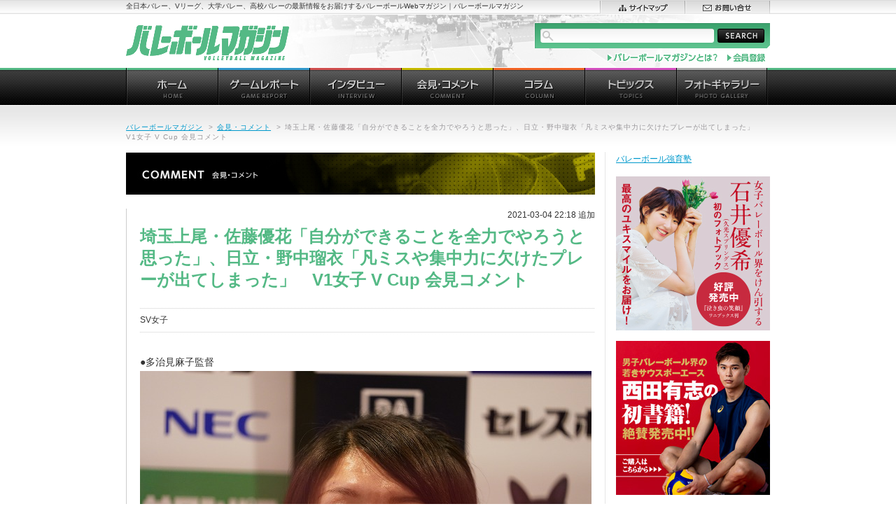

--- FILE ---
content_type: text/html; charset=UTF-8
request_url: https://vbm.link/51210/2/
body_size: 9358
content:
<!DOCTYPE html PUBLIC "-//W3C//DTD XHTML 1.0 Transitional//EN" "http://www.w3.org/TR/xhtml1/DTD/xhtml1-transitional.dtd">
<html xmlns="http://www.w3.org/1999/xhtml" xml:lang="ja" lang="ja" dir="ltr">
<head>
<script async src="http://pagead2.googlesyndication.com/pagead/js/adsbygoogle.js"></script>
<script>
(adsbygoogle = window.adsbygoogle || []).push({
google_ad_client: "ca-pub-0519477771785363",
enable_page_level_ads: true
});
</script>
<meta http-equiv="content-type" content="text/html; charset=utf-8" />
<meta http-equiv="content-style-type" content="text/css" />
<meta http-equiv="content-script-type" content="text/javascript" />
<meta http-equiv="content-language" content="ja" />
<meta http-equiv="X-UA-Compatible" content="IE=edge">
<meta name="format-detection" content="telephone=no">
<meta name="robots" content="index, follow" />
<meta name="copyright" content="Copyright (C) studio108. All Rights Reserved." /> 
<meta name="keywords" content="バレーボール,バレーボールマガジン,Vリーグ,プレミアリーグ,チャレンジリーグ,大学バレー,高校バレー" lang="ja" xml:lang="ja" />
<meta name="description" content="全日本バレー、Vリーグ、大学バレー、高校バレーの最新情報をお届けするバレーボールWebマガジン｜バレーボールマガジン。" lang="ja" xml:lang="ja" />
<!--OG and Twitter Cards-->

<meta property="og:site_name" content="バレーボールマガジン">
<meta property="og:title" content="  埼玉上尾・佐藤優花「自分ができることを全力でやろうと思った」、日立・野中瑠衣「凡ミスや集中力に欠けたプレーが出てしまった」　V1女子 V Cup 会見コメント">
<meta property="og:description" content="　2月27日に埼玉県立武道館で行われたバレーボールV1女子V Cup予選ラウンド埼玉上尾メディックス対日立...">
<meta property="og:type" content="website">
<meta property="og:url" content="https://vbm.link/51210/">
<meta property="og:image" content="https://vbm.link/v/wp-content/uploads/2021/03/507483f48ddefba8d3872d31ae1b3586.jpg">
<meta property="fb:app_id" content="432504676935975" />
<meta name="twitter:card" content="summary_large_image">
<meta name="twitter:site" content="@vbm_link">
<meta name="twitter:title" content="  埼玉上尾・佐藤優花「自分ができることを全力でやろうと思った」、日立・野中瑠衣「凡ミスや集中力に欠けたプレーが出てしまった」　V1女子 V Cup 会見コメント">
<meta name="twitter:description" content="　2月27日に埼玉県立武道館で行われたバレーボールV1女子V Cup予選ラウンド埼玉上尾メディックス対日立...">
<meta name="twitter:image:src" content="https://vbm.link/v/wp-content/uploads/2021/03/507483f48ddefba8d3872d31ae1b3586.jpg">
<meta name="twitter:domain" content="vbm.link">
<!--//Twitter Cards-->

<title>埼玉上尾・佐藤優花「自分ができることを全力でやろうと思った」、日立・野中瑠衣「凡ミスや集中力に欠けたプレーが出てしまった」　V1女子 V Cup 会見コメント | バレーボールマガジン</title>
<link rel="shortcut icon" href="favicon.ico" />
<link rel="stylesheet" type="text/css" href="https://vbm.link/v/wp-content/themes/vbw2012/style.css" media="all" />
<!-- Enhancing CSS Plugin -->
<link rel="stylesheet" href="https://vbm.link/EnhancingCSS.css" type="text/css" />
<script type="text/javascript" src="https://vbm.link/v/wp-content/themes/vbw2012/jquery.js"></script>

<script type="text/javascript" src="https://vbm.link/v/wp-content/themes/vbw2012/run.js"></script>
<script data-ad-client="ca-pub-0519477771785363" async src="https://pagead2.googlesyndication.com/pagead/js/adsbygoogle.js"></script>
</head>
<body>
	
<div id="page">
<div id="headline">
<div id="headline-lay">
<p>全日本バレー、Vリーグ、大学バレー、高校バレーの最新情報をお届けするバレーボールWebマガジン｜バレーボールマガジン</p>
<ul id="sub-nav01">
<li><a href="https://vbm.link/sitemap/"><img src="https://vbm.link/v/wp-content/themes/vbw2012/images/header/sn01-sitemap.gif" alt="サイトマップ" width="121" height="19" /></a></li>
<li><a href="https://vbm.link/contact/"><img src="https://vbm.link/v/wp-content/themes/vbw2012/images/header/sn01-contact.gif" alt="お問い合せ" width="122" height="19" /></a></li>
</ul>
<!-- /#headline-lay --></div>
<!-- /#headline --></div>
<div id="header">
<h1 id="site-id"><a href="https://vbm.link"><img src="https://vbm.link/v/wp-content/themes/vbw2012/images/header/site-id.gif" alt="バレーボールマガジン" width="233" height="50" /></a></h1>
<div id="site-lead">
<form method="get" action="https://vbm.link" id="site-search" name="site-search">
<fieldset>
<legend>サイト内検索</legend>
<input type="text" name="s" id="s" maxlength="50" value="" />
<input type="image" id="search-btn" src="https://vbm.link/v/wp-content/themes/vbw2012/images/header/btn-search01.gif" alt="SEARCH" />
</fieldset>
</form>
<ul id="sub-nav02">
<li><a href="https://vbm.link/aboutvbw/"><img src="https://vbm.link/v/wp-content/themes/vbw2012/images/header/sn02-aboutvbw.gif" alt="バレーボールマガジンとは" width="160" height="18" /></a></li>
<li><!--a href="https://vbm.link/member/"--><img src="https://vbm.link/v/wp-content/themes/vbw2012/images/header/sn02-schedule.gif" alt="会員登録" width="57" height="18" /><!--/a--></li>
</ul>
<!-- /#site-lead --></div>
<!-- /#header --></div>

<div id="global-nav">
<ul>
<li><a href="https://vbm.link/"><img src="https://vbm.link/v/wp-content/themes/vbw2012/images/globalnav/gn-home_o.gif" alt="ホーム" width="131" height="54" /></a></li>
<li><a href="https://vbm.link/category/gamerep/"><img src="https://vbm.link/v/wp-content/themes/vbw2012/images/globalnav/gn-gamerep_o.gif" alt="ゲームレポート" width="131" height="54" /></a></li>
<li><a href="https://vbm.link/category/interview/"><img src="https://vbm.link/v/wp-content/themes/vbw2012/images/globalnav/gn-interview_o.gif" alt="インタビュー" width="131" height="54" /></a></li>
<li><a href="https://vbm.link/category/presscomment/"><img src="https://vbm.link/v/wp-content/themes/vbw2012/images/globalnav/gn-presscomment_o.gif" alt="会見・コメント" width="131" height="54" /></a></li>
<li><a href="https://vbm.link/category/column/"><img src="https://vbm.link/v/wp-content/themes/vbw2012/images/globalnav/gn-column_o.gif" alt="コラム" width="131" height="54" /></a></li>
<li><a href="https://vbm.link/category/topics/"><img src="https://vbm.link/v/wp-content/themes/vbw2012/images/globalnav/gn-topics_o.gif" alt="トピックス" width="131" height="54" /></a></li>
<li><a href="https://vbm.link/category/photo/"><img src="https://vbm.link/v/wp-content/themes/vbw2012/images/globalnav/gn-photo_o.gif" alt="フォトギャラリー" width="131" height="54" /></a></li>
</ul>
<!-- /#global-nav --></div>
<hr />
<div id="wrapper">

<p class="addd">
<!--      fluct グループ名「バレーボールマガジン：728x90（記事ヘッダー）」      -->
<script type="text/javascript" src="https://cdn-fluct.sh.adingo.jp/f.js?G=1000098716"></script>
<!--      fluct ユニット名「バレーボールマガジン：728x90（記事ヘッダー）」     -->
<script type="text/javascript">
//<![CDATA[
if(typeof(adingoFluct)!="undefined") adingoFluct.showAd('1000149547');
//]]>
</script>
<!-- /addd --></p>

<p id="topic-path"><a href="https://vbm.link/">バレーボールマガジン</a><span>&gt;</span><a href="https://vbm.link/category/presscomment">会見・コメント</a><span>&gt;</span><em>埼玉上尾・佐藤優花「自分ができることを全力でやろうと思った」、日立・野中瑠衣「凡ミスや集中力に欠けたプレーが出てしまった」　V1女子 V Cup 会見コメント</em></p>

<div id="contents">
<div id="main-contents">

<h2 class="hdg-category01"><img src="https://vbm.link/v/wp-content/themes/vbw2012/images/presscomment/hdg-presscomment.jpg" alt="会見・コメント" width="670" height="60" /></h2>

<p class="date01">2021-03-04 22:18 追加</p>
<h3>埼玉上尾・佐藤優花「自分ができることを全力でやろうと思った」、日立・野中瑠衣「凡ミスや集中力に欠けたプレーが出てしまった」　V1女子 V Cup 会見コメント</h3>
<p class="lead01">
</p>




<div class="txt-area01">
<p>SV女子</p>
<!-- /.txt-area01 --></div>

<div class="article">
<p>●多治見麻子監督<br />
<img decoding="async" src="https://vbm.link/v/wp-content/uploads/2021/03/5a4cc6a28a0048be4701d31be02a0f84.jpg" alt=""  /><br />
先週でリーグが終わり、また今日から V Cupということで気持ちを切り替えて1戦1戦、戦おうと臨みましたが、今日は埼玉上尾さんと戦う以前に自分たちの悪いところが出てしまいました。スパイクが決まらないと点数が取れない中で、オフェンスの面でなかなか機能しなかったなという感じです。ただ、3セット目で初めてリーグでは使えなかったルーキーの境（紗里奈） を起用し、彼女が入ったことによって、ミドルやライトの攻撃を増やすことができたので、試合は負けましたが、新たなメンバーを試すことができたという意味では収穫があったと思います。</p>
<p>――今日の試合はラリーが続く場面が多く、それを相手側が制することが多かったと思いますが、ラリーで決め切れなかった要因は？</p>
<p>多治見： 埼玉上尾さんとは2月以降3戦目なのですが、どうしても向こうの両外国人選手（シャイナとサンテティアゴ）のブロックが高くなり、自分たちはレフトに偏った攻撃になってしまいます。違うところから攻めようとしても通らず、レフトの攻撃も単調になり、被ブロックもミスも多くなりがちで、上坂（瑠子）についてはレフトからの攻撃も決まりにくい状況でした。高いブロックに対してリバウンドを取ったり、そこからの切り返しも含め、まだまだそういう細かいプレー、点数の取り方がなかなかできていない。試合ごとにばらつきがある。今日もつなぎの面があまり良くなかったと思います。</p>
<p>――内定選手の室岡莉乃選手の合流時期は以前の会見では未定とのことでしたが、決まりましたでしょうか？　また、この大会に出場予定があるのかどうかも教えてください。</p>
<p>多治見：室岡は卒業式が終わってから合流の予定です。どこで使うのかは本人のコンディションを含め、状態を見てみないとわからないので、合流してからの判断になると思います。</p>
<p>――今日はオクム大庭冬美ハウィ選手の出場がありませんでしたが、リーグ中の捻挫がまだ完治していない状況でしょうか？</p>
<p>多治見：そうですね。先週傷めたところが本来の調子に戻ってきていない状況です。ただ、日立は他チームに比べてメンバーも少ないので、その中でやりくりしなければなりません（苦笑）　V Cupは他のチームは若手を使ったりするかと思いますが、うちはチーム事情的に人が少ないので、Vリーグの形から継続したメンバーで、コンディションが良くない選手も状態を見極めながら起用していきたいと思っています。</p>
<p>――そのチーム事情を踏まえた上で、上坂選手と長内（美和子）選手に成長を期待したい部分は？</p>
<p>多治見：上坂は先週の久光戦でエースと呼べる活躍をしてくれたので、そのまま今週も継続してくれたらと思っていましたが、今日は全然決まらず…（苦笑）　長内は今、悩みながらプレーしている部分もあると思うのですが、彼女たち2人はハイセットを思い切り打てるというのが武器ですから、もう少し攻撃のバリエーション、引き出しも含めて、1点を取るということを試合を通して学んでいってほしいと思います。こうしてコロナ禍でも試合ができるということは成長に繋がるので、無駄にしないように、この V Cupを戦っていけたらと。日立リヴァーレはチーム力もまだまだのチームなので、試合で経験を積むことを大事にしてやっていきたいと思います。<br />
<img decoding="async" src="https://vbm.link/v/wp-content/uploads/2021/03/940e6e266f1f5bc65fa4f8fbbebc7586.jpg" alt=""  /></p>
<ul class="nav-page01">
<p><strong>ページ:</strong>  <a href="https://vbm.link/51210/" class="post-page-numbers">1</a> <span class="post-page-numbers current" aria-current="page">2</span> <a href="https://vbm.link/51210/3/" class="post-page-numbers">3</a> <a href="https://vbm.link/51210/4/" class="post-page-numbers">4</a></p></ul>

<div style="float:left;padding-right:10px;">
<!--      fluct グループ名「バレーボールマガジン：300x250（記事ミドル左）」      -->
<script type="text/javascript" src="https://cdn-fluct.sh.adingo.jp/f.js?G=1000098719"></script>
<!--      fluct ユニット名「バレーボールマガジン：300x250（記事ミドル左）」     -->
<script type="text/javascript">
//<![CDATA[
if(typeof(adingoFluct)!="undefined") adingoFluct.showAd('1000149550');
//]]>
</script>
</div>
<div style="float:left;padding-right:10px;">
<!--      fluct グループ名「バレーボールマガジン：300x250（記事ミドル右）」      -->
<script type="text/javascript" src="https://cdn-fluct.sh.adingo.jp/f.js?G=1000098718"></script>
<!--      fluct ユニット名「バレーボールマガジン：300x250（記事ミドル右）」     -->
<script type="text/javascript">
//<![CDATA[
if(typeof(adingoFluct)!="undefined") adingoFluct.showAd('1000149549');
//]]>
</script>
</div>
<div style="clear:both;"></div>


<!-- /.article --></div>


<div class="blk-sns01">
<ul class="list-sns01">
<li class="twitter"><a href="https://twitter.com/share" class="twitter-share-button" data-count="none" data-lang="ja">ツイート</a><script type="text/javascript" src="//platform.twitter.com/widgets.js"></script></li>
<li class="facebook">
<div id="fb-root"></div>
<script>(function(d, s, id) {
  var js, fjs = d.getElementsByTagName(s)[0];
  if (d.getElementById(id)) return;
  js = d.createElement(s); js.id = id;
  js.src = "//connect.facebook.net/ja_JP/sdk.js#xfbml=1&version=v2.10&appId=432504676935975";
  fjs.parentNode.insertBefore(js, fjs);
}(document, 'script', 'facebook-jssdk'));</script>
<div class="fb-like" data-href="https://vbm.link/51210/" data-layout="button_count" data-action="like" data-size="small" data-show-faces="false" data-share="true"></div>

<!-- /.list-sns01 --></ul>

<!-- /.blk-sns01 --></div>
<p class="back01"><a href="https://vbm.link/category/presscomment/">&gt;&gt;&nbsp;会見・コメントのページ一覧へ戻る</a></p>


<h3 class="hdg-type03"><span>同じカテゴリの最近の記事</span></h3>
<div class="section01">
<ul class="list-disc01">
<li><a href="https://vbm.link/692307/">NECレッドロケッツ川崎・和田由紀子「山田二千華の力強いガッツポーズにキャプテンシーを感じます」　SV女子</a>　<span class="eke-info">[SV女子]&nbsp;/&nbsp;2026.01.26</span></li>
<li><a href="https://vbm.link/692271/">NEC川崎　アタック決定率日本人2位の甲萌香「ブロックがいないところで上げてくれたトスが決定打になっている」、新セッターのカミラ・デ・ラ・ ローザ 「1ラリーが3分以上続いていると感じるくらい長いのが日本のバレー」　SV女子</a>　<span class="eke-info">[SV女子]&nbsp;/&nbsp;2026.01.24</span></li>
<li><a href="https://vbm.link/692192/">若き指揮官、アルテミス北海道・青島賢司監督「初勝利の時は僕自身も感情が溢れてしまいました」 V女子</a>　<span class="eke-info">[V女子]&nbsp;/&nbsp;2026.01.24</span></li>
<li><a href="https://vbm.link/692228/">WD名古屋・山崎彰都「チームとして足りない部分があるが、シーズンスタートに比べたら良くなってきている」 SV男子会見</a>　<span class="eke-info">[SV男子]&nbsp;/&nbsp;2026.01.24</span></li>
<li><a href="https://vbm.link/692164/">真っ向勝負の畑葵はこれからが伸び時　KUROBEアクアフェアリーズ富山・畑葵　SV女子</a>　<span class="eke-info">[SV女子]&nbsp;/&nbsp;2026.01.23</span></li>
</ul>
<!-- /.section01 --></div>
<h3 class="hdg-type03"><span>コメント</span></h3>
<div class="section01">

<!--
<h2 id="comments"><span class="dsq-postid" data-dsqidentifier="51210 https://vbm.link/?p=51210">コメントはまだありません</span></h2>
-->

<p>Sorry, the comment form is closed at this time.</p>

<h3 class="hdg-type03"><span>トラックバック</span></h3>

<!-- /.section01 --></div>






<!-- /#main-contents --></div>
<hr />

<div id="nav-contents">

<!--================= 会員向け（ここから） =====================-->
<!--
<div>
                <a href="https://vbm.link/member/">VBM会員ページ</a>
</div>
<br />
-->
<!--================= 会員向け（ここまで） =====================-->
<p>
	<a href="http://volleyball-schools.com/" target="vb">バレーボール強育塾</a>
</p>
<p>
	<a href="https://vbm.link/633203/"><img src="https://vbm.link/v/wp-content/themes/vbw2012/images/_ns/banner_0713.jpg" alt="石井優希選手フォトブック" width="220" height="220" /</a>
</p>
<p>
	<a href="https://vbm.link/56269/"><img src="https://vbm.link/v/wp-content/themes/vbw2012/images/_ns/nishida_220.jpg" alt="西田選手書籍" width="220" height="220" /</a>
</p>

<div class="local-nav">
<h2><img src="https://vbm.link/v/wp-content/themes/vbw2012/images/contents/hdg-category.gif" alt="カテゴリ別記事" width="220" height="32" /></h2>
<ul>
<li><a href="https://vbm.link/category/japan_men/">全日本代表 男子</a></li>
<li><a href="https://vbm.link/category/japan_women/">全日本代表 女子</a></li>
<li><a href="https://vbm.link/category/vpremier_men/">SV男子</a></li>
<li><a href="https://vbm.link/category/vpremier_women/">SV女子</a></li>
<li><a href="https://vbm.link/category/vchallenge_men/">V男子</a></li>
<li><a href="https://vbm.link/category/vchallenge_women/">V女子</a></li>
<li><a href="https://vbm.link/category/college_men/">大学バレー 男子</a></li>
<li><a href="https://vbm.link/category/college_women/">大学バレー 女子</a></li>
<li><a href="https://vbm.link/category/highschool_men/">高校バレー 男子</a></li>
<li><a href="https://vbm.link/category/highschool_women/">高校バレー 女子</a></li>
<li><a href="https://vbm.link/category/beach/">ビーチバレー</a></li>
<li><a href="https://vbm.link/category/others/">Others</a></li>
</ul>
<!-- /.local-nav --></div>

<div class="blk-segment01">
<h2><img src="https://vbm.link/v/wp-content/themes/vbw2012/images/contents/hdg-ranking.gif" alt="記事ランキング" width="220" height="32" /></h2>
<ul class="wpp-list">
<li class=""> <a href="https://vbm.link/692136/" class="wpp-post-title" target="_self">SVLが男女2クラブに対する制裁を発表。ヴォレアスの債務超過、埼玉上尾の書類未提出等</a> <span class="wpp-meta post-stats"></span><p class="wpp-excerpt"></p></li>
<li class=""> <a href="https://vbm.link/692031/" class="wpp-post-title" target="_self">KUROBEアクアフェアリーズ富山・中川美柚「苦しい時でも声を出し続けたい」、安田美南「絶対止めるという気持ちでブロックに跳びました」　SV女子</a> <span class="wpp-meta post-stats"></span><p class="wpp-excerpt"></p></li>
<li class=""> <a href="https://vbm.link/690768/" class="wpp-post-title" target="_self">Vリーグ消滅。2025-26シーズンを最後に</a> <span class="wpp-meta post-stats"></span><p class="wpp-excerpt"></p></li>
<li class=""> <a href="https://vbm.link/692271/" class="wpp-post-title" target="_self">NEC川崎　アタック決定率日本人2位の甲萌香「ブロックがいないところで上げてくれたトスが決定打になっている」、新セッターのカミラ・デ・ラ・ ローザ 「1ラリーが3分以上続いていると感じるくらい長いのが日本のバレー」　SV女子</a> <span class="wpp-meta post-stats"></span><p class="wpp-excerpt"></p></li>
<li class=""> <a href="https://vbm.link/691115/" class="wpp-post-title" target="_self">２０２５年１２月１７日SVL理事会報告メディアブリーフィング全文　SVL、SVグロース、Vリーグについてなど</a> <span class="wpp-meta post-stats"></span><p class="wpp-excerpt"></p></li>
<li class=""> <a href="https://vbm.link/692039/" class="wpp-post-title" target="_self">第3セットに躍動したKUROBEアクアフェアリーズ富山・古市梨乃。NEC川崎・中谷宏大監督「ブロックアウトを取れる選手。今日はまんまとやられてしまいました」　SV女子</a> <span class="wpp-meta post-stats"></span><p class="wpp-excerpt"></p></li>
<li class=""> <a href="https://vbm.link/691901/" class="wpp-post-title" target="_self">NECレッドロケッツ川崎・佐藤淑乃「プレッシャーの中で成長を」、和田由紀子「自分のコンディションは上々です」、児玉奈津美「サーブレシーブで貢献を」 SV女子</a> <span class="wpp-meta post-stats"></span><p class="wpp-excerpt"></p></li>
<li class=""> <a href="https://vbm.link/692033/" class="wpp-post-title" target="_self">KUROBEアクアフェアリーズ富山・川北元（かわきた・げん）監督「バレーボールというのはプレーへの情熱と、自分が持っている良さをシェアしながら、みんなに繋げていくものなんです」　SV女子</a> <span class="wpp-meta post-stats"></span><p class="wpp-excerpt"></p></li>
<li class=""> <a href="https://vbm.link/692307/" class="wpp-post-title" target="_self">NECレッドロケッツ川崎・和田由紀子「山田二千華の力強いガッツポーズにキャプテンシーを感じます」　SV女子</a> <span class="wpp-meta post-stats"></span><p class="wpp-excerpt"></p></li>
<li class=""> <a href="https://vbm.link/684627/" class="wpp-post-title" target="_self">中川美柚はKUROBEに移籍！ 新加入選手、スタッフを発表　KUROBEアクアフェアリーズ富山　SV女子</a> <span class="wpp-meta post-stats"></span><p class="wpp-excerpt"></p></li>

</ul><!-- /.blk-segment01 --></div>


<div class="blk-segment01">
<h2><a href="/schedule/"><img src="https://vbm.link/v/wp-content/themes/vbw2012/images/contents/hdg-ongoing.gif" alt="現在開催中の大会" width="220" height="32" /></a></h2>
<ul class="list-schedule01">
<li><p><a href="https://vbm.link/691352/">2026年1月のバレーボール番組</a></p><p class="date">期間：2026.01.01 ～ 2026.01.31</p></li>
</ul>
<p class="more"><a href="https://vbm.link/schedule/">スケジュールカレンダー</a></p>
<!-- /.blk-segment01 --></div>

<!-- p class="bnr-link01"><a href="https://vbm.link/link/"><img src="https://vbm.link/v/wp-content/themes/vbw2012/images/contents/bnr-link01.jpg" alt="バレーボール関連リンク集" width="220" height="87" /></a></p -->
<p class="bnr-link01"><a href="https://note.mu/mikari/m/mb28ec7be27b4" target="_blank"><img src="https://vbm.link/v/wp-content/themes/vbw2012/images/contents/blog_banner.jpg" alt="中西美雁の日々是排球" width="220" height="126" /></a></p>

<div class="twitter-wedget">
<script type="text/javascript" charset="utf-8" src="http://widgets.twimg.com/j/2/widget.js"></script>
<script type="text/javascript">
new TWTR.Widget({
  version: 2,
  type: 'profile',
  rpp: 4,
  interval: 30000,
  width: 220,
  height: 395,
  theme: {
    shell: {
      background: '#54b985',
      color: '#ffffff'
    },
    tweets: {
      background: '#ffffff',
      color: '#000000',
      links: '#0099cc'
    }
  },
  features: {
    scrollbar: false,
    loop: false,
    live: false,
    behavior: 'all'
  }
}).render().setUser('vb_world').start();
</script>
<!-- /.twitter-wedget --></div>

<!-- /#nav-contents --></div>

<p class="addd2">
<!--      fluct グループ名「バレーボールマガジン：728x90（記事オーバーレイ）」      -->
<script type="text/javascript" src="https://cdn-fluct.sh.adingo.jp/f.js?G=1000098717"></script>
<!--      fluct ユニット名「バレーボールマガジン：728x90（記事オーバーレイ）」     -->
<script type="text/javascript">
//<![CDATA[
if(typeof(adingoFluct)!="undefined") adingoFluct.showAd('1000149548');
//]]>
</script>
<!-- /addd2 --></p>
<!-- /#contents --></div>
<!-- /#wrapper --></div>
<hr />

<div id="footer">
<p id="pagetop"><a href="#page"><img src="https://vbm.link/v/wp-content/themes/vbw2012/images/footer/pagetop.gif" alt="ページトップヘ" width="72" height="72" /></a></p>
<div id="foot-sitemap">
<ul>
<li><a href="https://vbm.link/category/news/"><img src="https://vbm.link/v/wp-content/themes/vbw2012/images/footer/fs-news.gif" alt="お知らせ" width="131" height="37" /></a>
	<ul>
	<li><a href='https://vbm.link/date/2024/?cat=30'>2024</a></li>
	<li><a href='https://vbm.link/date/2020/?cat=30'>2020</a></li>
	<li><a href='https://vbm.link/date/2019/?cat=30'>2019</a></li>
	<li><a href='https://vbm.link/date/2017/?cat=30'>2017</a></li>
	<li><a href='https://vbm.link/date/2015/?cat=30'>2015</a></li>
	<li><a href='https://vbm.link/date/2014/?cat=30'>2014</a></li>
	<li><a href='https://vbm.link/date/2012/?cat=30'>2012</a></li>
	</ul>
</li>
<li><a href="https://vbm.link/category/gamerep/"><img src="https://vbm.link/v/wp-content/themes/vbw2012/images/footer/fs-gamerep.gif" alt="ゲームレポート" width="131" height="37" /></a>
	<ul>
	<li><a href='https://vbm.link/date/2025/?cat=17'>2025</a></li>
	<li><a href='https://vbm.link/date/2024/?cat=17'>2024</a></li>
	<li><a href='https://vbm.link/date/2023/?cat=17'>2023</a></li>
	<li><a href='https://vbm.link/date/2022/?cat=17'>2022</a></li>
	<li><a href='https://vbm.link/date/2021/?cat=17'>2021</a></li>
	<li><a href='https://vbm.link/date/2020/?cat=17'>2020</a></li>
	<li><a href='https://vbm.link/date/2019/?cat=17'>2019</a></li>
	<li><a href='https://vbm.link/date/2018/?cat=17'>2018</a></li>
	<li><a href='https://vbm.link/date/2017/?cat=17'>2017</a></li>
	<li><a href='https://vbm.link/date/2016/?cat=17'>2016</a></li>
	<li><a href='https://vbm.link/date/2015/?cat=17'>2015</a></li>
	<li><a href='https://vbm.link/date/2014/?cat=17'>2014</a></li>
	<li><a href='https://vbm.link/date/2013/?cat=17'>2013</a></li>
	<li><a href='https://vbm.link/date/2012/?cat=17'>2012</a></li>
	<li><a href='https://vbm.link/date/2010/?cat=17'>2010</a></li>
	<li><a href='https://vbm.link/date/2009/?cat=17'>2009</a></li>
	</ul>
</li>
<li><a href="https://vbm.link/category/interview/"><img src="https://vbm.link/v/wp-content/themes/vbw2012/images/footer/fs-interview.gif" alt="インタビュー" width="131" height="37" /></a>
	<ul>
	<li><a href='https://vbm.link/date/2026/?cat=15'>2026</a></li>
	<li><a href='https://vbm.link/date/2025/?cat=15'>2025</a></li>
	<li><a href='https://vbm.link/date/2024/?cat=15'>2024</a></li>
	<li><a href='https://vbm.link/date/2023/?cat=15'>2023</a></li>
	<li><a href='https://vbm.link/date/2022/?cat=15'>2022</a></li>
	<li><a href='https://vbm.link/date/2021/?cat=15'>2021</a></li>
	<li><a href='https://vbm.link/date/2020/?cat=15'>2020</a></li>
	<li><a href='https://vbm.link/date/2019/?cat=15'>2019</a></li>
	<li><a href='https://vbm.link/date/2018/?cat=15'>2018</a></li>
	<li><a href='https://vbm.link/date/2017/?cat=15'>2017</a></li>
	<li><a href='https://vbm.link/date/2016/?cat=15'>2016</a></li>
	<li><a href='https://vbm.link/date/2015/?cat=15'>2015</a></li>
	<li><a href='https://vbm.link/date/2014/?cat=15'>2014</a></li>
	<li><a href='https://vbm.link/date/2013/?cat=15'>2013</a></li>
	<li><a href='https://vbm.link/date/2012/?cat=15'>2012</a></li>
	<li><a href='https://vbm.link/date/2010/?cat=15'>2010</a></li>
	<li><a href='https://vbm.link/date/2009/?cat=15'>2009</a></li>
	</ul>
</li>
<li><a href="https://vbm.link/category/presscomment/"><img src="https://vbm.link/v/wp-content/themes/vbw2012/images/footer/fs-presscomment.gif" alt="会見・コメント" width="131" height="37" /></a>
	<ul>
	<li><a href='https://vbm.link/date/2026/?cat=14'>2026</a></li>
	<li><a href='https://vbm.link/date/2025/?cat=14'>2025</a></li>
	<li><a href='https://vbm.link/date/2024/?cat=14'>2024</a></li>
	<li><a href='https://vbm.link/date/2023/?cat=14'>2023</a></li>
	<li><a href='https://vbm.link/date/2022/?cat=14'>2022</a></li>
	<li><a href='https://vbm.link/date/2021/?cat=14'>2021</a></li>
	<li><a href='https://vbm.link/date/2020/?cat=14'>2020</a></li>
	<li><a href='https://vbm.link/date/2019/?cat=14'>2019</a></li>
	<li><a href='https://vbm.link/date/2018/?cat=14'>2018</a></li>
	<li><a href='https://vbm.link/date/2017/?cat=14'>2017</a></li>
	<li><a href='https://vbm.link/date/2016/?cat=14'>2016</a></li>
	<li><a href='https://vbm.link/date/2015/?cat=14'>2015</a></li>
	<li><a href='https://vbm.link/date/2014/?cat=14'>2014</a></li>
	<li><a href='https://vbm.link/date/2013/?cat=14'>2013</a></li>
	<li><a href='https://vbm.link/date/2012/?cat=14'>2012</a></li>
	<li><a href='https://vbm.link/date/2010/?cat=14'>2010</a></li>
	<li><a href='https://vbm.link/date/2009/?cat=14'>2009</a></li>
	</ul>
</li>
<li><a href="https://vbm.link/category/column/"><img src="https://vbm.link/v/wp-content/themes/vbw2012/images/footer/fs-column.gif" alt="コラム" width="131" height="37" /></a>
	<ul>
	<li><a href='https://vbm.link/date/2025/?cat=16'>2025</a></li>
	<li><a href='https://vbm.link/date/2024/?cat=16'>2024</a></li>
	<li><a href='https://vbm.link/date/2023/?cat=16'>2023</a></li>
	<li><a href='https://vbm.link/date/2022/?cat=16'>2022</a></li>
	<li><a href='https://vbm.link/date/2021/?cat=16'>2021</a></li>
	<li><a href='https://vbm.link/date/2020/?cat=16'>2020</a></li>
	<li><a href='https://vbm.link/date/2019/?cat=16'>2019</a></li>
	<li><a href='https://vbm.link/date/2018/?cat=16'>2018</a></li>
	<li><a href='https://vbm.link/date/2017/?cat=16'>2017</a></li>
	<li><a href='https://vbm.link/date/2016/?cat=16'>2016</a></li>
	<li><a href='https://vbm.link/date/2015/?cat=16'>2015</a></li>
	<li><a href='https://vbm.link/date/2014/?cat=16'>2014</a></li>
	<li><a href='https://vbm.link/date/2013/?cat=16'>2013</a></li>
	<li><a href='https://vbm.link/date/2012/?cat=16'>2012</a></li>
	<li><a href='https://vbm.link/date/2009/?cat=16'>2009</a></li>
	</ul>
</li>
<li class="topics"><a href="https://vbm.link/category/topics/"><img src="https://vbm.link/v/wp-content/themes/vbw2012/images/footer/fs-topics.gif" alt="トピックス" width="132" height="37" /></a>
	<ul>
	<li><a href='https://vbm.link/date/2026/?cat=3'>2026</a></li>
	<li><a href='https://vbm.link/date/2025/?cat=3'>2025</a></li>
	<li><a href='https://vbm.link/date/2024/?cat=3'>2024</a></li>
	<li><a href='https://vbm.link/date/2023/?cat=3'>2023</a></li>
	<li><a href='https://vbm.link/date/2022/?cat=3'>2022</a></li>
	<li><a href='https://vbm.link/date/2021/?cat=3'>2021</a></li>
	<li><a href='https://vbm.link/date/2020/?cat=3'>2020</a></li>
	<li><a href='https://vbm.link/date/2019/?cat=3'>2019</a></li>
	<li><a href='https://vbm.link/date/2018/?cat=3'>2018</a></li>
	<li><a href='https://vbm.link/date/2017/?cat=3'>2017</a></li>
	<li><a href='https://vbm.link/date/2016/?cat=3'>2016</a></li>
	<li><a href='https://vbm.link/date/2015/?cat=3'>2015</a></li>
	<li><a href='https://vbm.link/date/2014/?cat=3'>2014</a></li>
	<li><a href='https://vbm.link/date/2013/?cat=3'>2013</a></li>
	<li><a href='https://vbm.link/date/2012/?cat=3'>2012</a></li>
	<li><a href='https://vbm.link/date/2010/?cat=3'>2010</a></li>
	<li><a href='https://vbm.link/date/2009/?cat=3'>2009</a></li>
	</ul>
</li>
<li class="photo"><a href="https://vbm.link/category/photo/"><img src="https://vbm.link/v/wp-content/themes/vbw2012/images/footer/fs-photo.gif" alt="フォトギャラリー" width="134" height="37" /></a>
	<ul>
	<li>
<!-- COMING SOON! -->
	<li><a href='https://vbm.link/date/2025/?cat=31'>2025</a></li>
	<li><a href='https://vbm.link/date/2024/?cat=31'>2024</a></li>
	<li><a href='https://vbm.link/date/2023/?cat=31'>2023</a></li>
	<li><a href='https://vbm.link/date/2022/?cat=31'>2022</a></li>
	<li><a href='https://vbm.link/date/2021/?cat=31'>2021</a></li>
	<li><a href='https://vbm.link/date/2020/?cat=31'>2020</a></li>
	<li><a href='https://vbm.link/date/2019/?cat=31'>2019</a></li>
	<li><a href='https://vbm.link/date/2018/?cat=31'>2018</a></li>
	</li>
	</ul>
</li>
</ul>
<!-- /#foot-sitemap --></div>

<div id="foot-cate">
<div id="foot-cate-lay01">
<div id="foot-cate-lay02">
<p class="pick-title"><img src="https://vbm.link/v/wp-content/themes/vbw2012/images/footer/foot-category.gif" alt="CATEGORY" width="110" height="22" /></p>
<ul>
<li>全日本代表 <a href="https://vbm.link/category/japan_men/">男子</a> / <a href="https://vbm.link/category/japan_women/">女子</a></li>
<li>SV <a href="https://vbm.link/category/vpremier_men/">男子</a> / <a href="https://vbm.link/category/vpremier_women/">女子</a></li>
<li>V <a href="https://vbm.link/category/vchallenge_men/">男子</a> / <a href="https://vbm.link/category/vchallenge_women/">女子</a></li>
<li>大学バレー <a href="https://vbm.link/category/college_men/">男子</a> / <a href="https://vbm.link/category/college_women/">女子</a></li>
<li>高校バレー <a href="https://vbm.link/category/highschool_men/">男子</a> / <a href="https://vbm.link/category/highschool_women/">女子</a></li>
<li><a href="https://vbm.link/category/beach/">ビーチバレー</a> / <a href="https://vbm.link/category/others/">Others</a></li>
</ul>
<!-- /#foot-cate-lay02 --></div>
<!-- /#foot-cate-lay01 --></div>
<!-- /#foot-cate --></div>

<div id="foot-info">
<div id="foot-info-lay">
<ul>
<li><a href="https://vbm.link/aboutvbw/">バレーボールマガジンとは？</a></li>
<li><a href="https://vbm.link/schedule/">スケジュールカレンダー</a></li>
<li><a href="https://vbm.link/link/">バレーボール関連リンク</a></li>
<li><a href="https://vbm.link/company/">運営会社</a></li>
<li><a href="https://vbm.link/ad/">広告掲載について</a></li>
<li><a href="https://vbm.link/sitemap/">サイトマップ</a></li>
<li><a href="https://vbm.link/privacy/">個人情報保護方針</a></li>
<li><a href="https://vbm.link/contact/">お問い合せ</a></li>
</ul>
<p><a href="https://vbm.link"><img src="https://vbm.link/v/wp-content/themes/vbw2012/images/footer/logo-vbw.gif" alt="バレーボールマガジン" width="159" height="30" /></a></p>
<!-- /#foot-info-lay --></div>
<!-- /#foot-info --></div>
<p id="copyright">Copyright (C) 2012 studio108. All Rights Reserved.</p>
<!-- /#footer --></div>
<!-- /#page --></div>
<!-- Powered by WPtouch Pro: 4.3.35 --><link rel='stylesheet' id='jetpack_css-css' href='https://vbm.link/v/wp-content/plugins/jetpack/css/jetpack.css?ver=12.8.2' type='text/css' media='all' />
<script type='text/javascript' src='https://vbm.link/v/wp-includes/js/jquery/jquery.min.js?ver=3.6.4' id='jquery-core-js'></script>
<script type='text/javascript' src='https://vbm.link/v/wp-includes/js/jquery/jquery-migrate.min.js?ver=3.4.0' id='jquery-migrate-js'></script>
<!--  <BODY></BODY>タグ内の最下位に記述をオススメします　ここから-->
<script src="https://cdn.webpush.jp/js/browserpush.js" charset="utf-8" data-bptoken="1203ad0e8d9f75137ff558fb210bddc13fc8c92302b89a4739c3724d4efc47d9"></script>
<!-- ここまで -->        
</body>
</html>

--- FILE ---
content_type: text/html; charset=utf-8
request_url: https://www.google.com/recaptcha/api2/aframe
body_size: 268
content:
<!DOCTYPE HTML><html><head><meta http-equiv="content-type" content="text/html; charset=UTF-8"></head><body><script nonce="Aj4A2CnkuHFxMYS1Khty8w">/** Anti-fraud and anti-abuse applications only. See google.com/recaptcha */ try{var clients={'sodar':'https://pagead2.googlesyndication.com/pagead/sodar?'};window.addEventListener("message",function(a){try{if(a.source===window.parent){var b=JSON.parse(a.data);var c=clients[b['id']];if(c){var d=document.createElement('img');d.src=c+b['params']+'&rc='+(localStorage.getItem("rc::a")?sessionStorage.getItem("rc::b"):"");window.document.body.appendChild(d);sessionStorage.setItem("rc::e",parseInt(sessionStorage.getItem("rc::e")||0)+1);localStorage.setItem("rc::h",'1769435985483');}}}catch(b){}});window.parent.postMessage("_grecaptcha_ready", "*");}catch(b){}</script></body></html>

--- FILE ---
content_type: text/css;charset=UTF-8
request_url: https://vbm.link/EnhancingCSS.css
body_size: 1148
content:
/* Win Style css */
.explanation_center_pc{
  text-align: center;
  margin: 30px auto 10px auto;
}

.explanation_center_sp{
  text-align: center;
  margin: auto 10px;
}

.paid_article_area {
  border: 1px solid #ccc;
  background-color: #eee;
  padding: 20px;
  margin: 40px 0 10px 0;
}

.paid_article_area table {
  width: 100%;
}

.paid_article_area td {
  vertical-align: middle;
}


.paid_article_area ul {
  margin: 10px 20px;
}

.paid_article_area li {
  list-style-type: disc;
}

.paid_article_title {
  color: #333;
  font-size: 18px;
  font-weight: bold;
  border-bottom: 1px solid #666;
  margin: 10px 0 15px 0;
  padding-bottom: 15px;
}

.tb_text_item, .tb_text_item2 {
  background-color: #fff;
  padding: 5px 10px;
  border-left: 5px solid #00a000;
}

.tb_text_item, .tb_text_data {
  height: 55px;
}

.tb_text_item2 {
  font-size: 12px;
}

.tb_text_data, .tb_text_data2 {
  padding: 5px 10px;
}

.tb_text_data {
  background-color: #fff;
  border-left: 2px solid #eee;
}

.tb_text_data2 {
  font-size: 12px;
}

.tb_text_space {
  height: 10px;
}

.paid_article_caution {
  font-size: 11px;
  background-color: #fff;
  padding: 10px 0;
}

.need_point24 {
  color: #006600;
  font-size: 24px;
  font-family: Verdana,Arial, sans-serif;
}

.need_point12 {
  color: #006600;
  font-size: 12px;
  font-family: Verdana,Arial, sans-serif;
}

.agree_button {
  width: 100%;
  text-align: center;
  margin: 15px auto;
}

.agree_button input {
  border: none;
  margin: 0;
  padding: 0;
  height: 60px;
  width: 275px;
}
  
#agree_btn_img {
  border: 0px;
  width: 275px;
  height: 60px;
  background: url("./member/images/digital_contents/button_agree.gif") left top no-repeat;
}

#agree_btn_img2 {
  border: 0px;
  width: 248px;
  height: 55px;
  background: url("./member/images/digital_contents/button_agree_smp.gif") left top no-repeat;
}


.link_button_area {
  margin: 0 20px;
}

.ratings_button, .win_link_button, .win_link_button_long {
  float: left;
  display: block;
  text-align: center;
  background-color: #eee;
  height: 36px;
  line-height: 22px;
  border: 1px solid #999;
  margin: 0 5px 15px 5px;
  padding: 0;
  -webkit-border-radius: 5px;
  -moz-border-radius: 5px;
  border-radius: 5px;
}

.win_link_button_long {
  width: 100%;
  background-color: #fefefe;
  margin: 15px auto;
}

.ratings_button a, .win_link_button a, .win_link_button_long a {
  display: block;
  font-size: 14px;
  font-family: Verdana,Arial, sans-serif;
  margin: 0;
  padding: 5px 10px;
}

.ratings_button a:link, .ratings_button a:visited, .ratings_button a:active,
.win_link_button a:link, .win_link_button a:visited, .win_link_button a:active,
.win_link_button_long a:link, .win_link_button_long a:visited, .win_link_button_long a:active
{
  text-decoration: none;
}

.ratings_button a:hover, .win_link_button a:hover, .win_link_button_long a:hover {
  text-decoration: none;
  background-color: #f7f7f7;
  font-size: 14px;
  font-family: Verdana,Arial, sans-serif;
  padding: 5px 10px;
  -webkit-border-radius: 5px;
  -moz-border-radius: 5px;
  border-radius: 5px;
}

.link_button input[type='button'] {
  margin: 10px auto;
  width: 100%;
  height: 40px;
  font-weight: bold;
  font-size: 14px;
  border: 1px solid #ccc;
  border-bottom: 1px solid #999;
  background: -moz-linear-gradient(bottom, #eee, #fff);
  background: -webkit-gradient(linear, left bottom, left top, color-stop(0, #eee), color-stop(1, #fff));
    text-shadow: -1px -1px 1px #fff;
    color: #666;
  -webkit-border-radius: 5px;
  -moz-border-radius: 5px;
  border-radius: 5px;
  background-color: transparent;
    background-repeat: no-repeat, repeat-x;
}

.sub_title01 {
  clear: both;
  display: block;
  width: 95%;
  padding: 5px 5px 5px 10px;
  border-left: 5px solid #00a000;
  border-bottom: 1px solid #eee;
  margin-top: 30px;
  margin-bottom: 20px;
}

.ratings_comments_area {
  margin: 20px;
}

.ratings_id {
  margin-bottom: 5px;
  color: #0000ff;
}

.ratings_text {
  font-size: 12px;
  margin-bottom: 5px;
}

.ratings_text_gray {
  font-size: 12px;
  color: #666;
  margin-bottom: 5px;
}

.ratings_time {
  font-size: 11px;
  color: #666;
  margin-bottom: 15px;
}

.pagesprit {
  color: #000000;
  background: white;
  margin: 1em auto;
  line-height: 2em;
  text-align: center;
}

.page-numbers a {
  display: inline;
  color: #328ab2;
  border: solid 1px #ccc;
  padding: 10px 0;
  text-decoration: none;
}

.page-numbers a:hover {
  color: white;
  background: #54b985;
}

.page-numbers .numbers {
  margin: 0 10px;
}

.gray11 {
  font-size: 11px;
  color: #666;
}